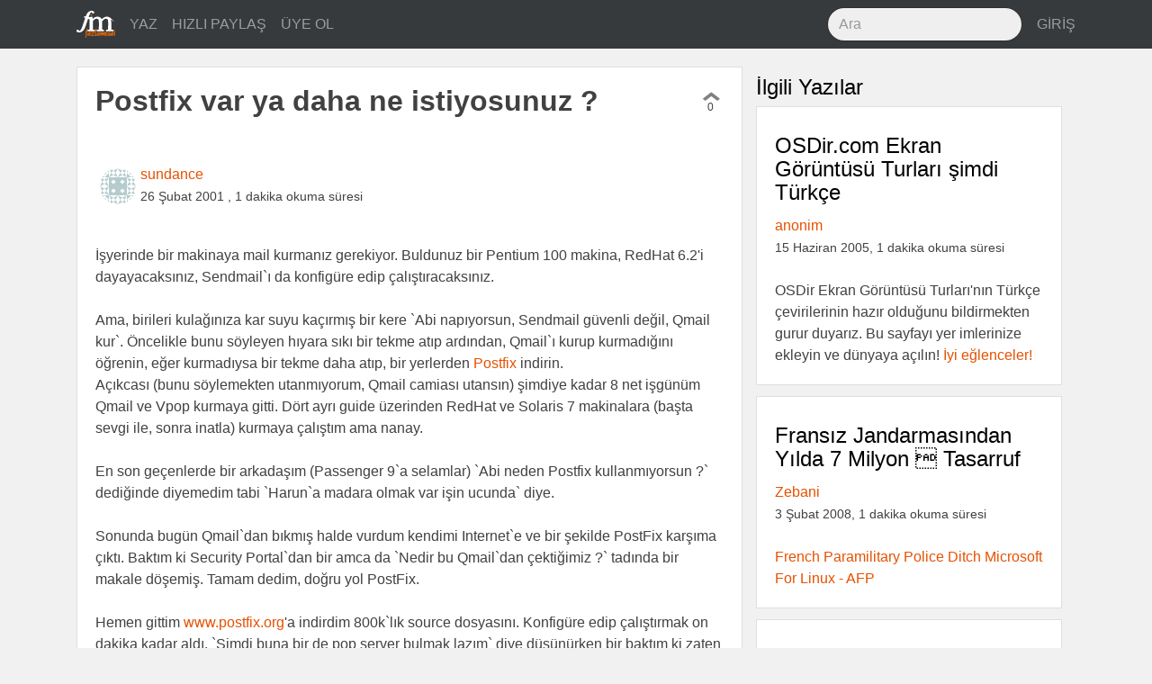

--- FILE ---
content_type: text/html; charset=utf-8
request_url: https://fazlamesai.net/posts/postfix-var-ya-daha-ne-istiyosunuz
body_size: 6937
content:
<!DOCTYPE html>
<html>
<head>
  <title>  Postfix var ya daha ne istiyosunuz ?</title>
  <meta charset="utf-8">
  <meta http-equiv="X-UA-Compatible" content="IE=edge">
  <meta name="viewport" content="width=device-width, initial-scale=1, shrink-to-fit=no">
  <!-- Og -->
<meta property="og:locale" content="tr_TR"/>
<meta property="og:url" content="https://fazlamesai.net/posts/postfix-var-ya-daha-ne-istiyosunuz"/>
<meta property="og:site_name" content="fazlamesai.net"/>
    <meta property="og:type" content="article"/>
  <meta property="og:title" content="Postfix var ya daha ne istiyosunuz ?"/>
    <meta property="og:image" content="https://fazlamesai.net/assets/fm_social-5eddbf57324fb38d2af976b92ca83bff572177e936ffd35a1e318a7ec204e099.png"/>
    <meta property="og:image:type" content="image/png"/>

    <meta property="og:description" content="İşyerinde bir makinaya mail kurmanız gerekiyor. Buldunuz bir Pentium 100 makina, RedHat 6.2&#39;i dayayacaksınız, Sendmail`ı da konfigüre edip çalıştıracaksınız.

Ama, birileri kulağınıza kar suyu kaçırmış bir kere `Abi napıyorsun, Sendmail güvenli değil, Qmail kur`. 
Öncelikle bunu söyleyen hıyara sıkı bir tekme atıp ardından, Qmail`ı kurup kurmadığını öğrenin, eğer kurmadıysa bir tekme daha atıp,..."/>
    <meta name="description" content="İşyerinde bir makinaya mail kurmanız gerekiyor. Buldunuz bir Pentium 100 makina, RedHat 6.2&#39;i dayayacaksınız, Sendmail`ı da konfigüre edip çalıştıracaksınız.

Ama, birileri kulağınıza kar suyu kaçırmış bir kere `Abi napıyorsun, Sendmail güvenli değil, Qmail kur`. 
Öncelikle bunu söyleyen hıyara sıkı bir tekme atıp ardından, Qmail`ı kurup kurmadığını öğrenin, eğer kurmadıysa bir tekme daha atıp,...">

    <meta property="article:published_time" content="2001-02-26 11:58:21 UTC">

  <meta property="article:author" content="https://fazlamesai.net/users/sundance"/>

    <meta property="article:tag" content="linux">

  <meta name="keywords" content="linux">



  <link rel="shortcut icon" type="image/x-icon" href="/assets/favicon-25d03cfbbfefb535d22654564801e5c5f68ee576938aea640895417091e97d16.png" />
  <meta name="theme-color" content="#e65100">
  <meta name="description" content="Serbest çalışan bilişimcilerin dünyasına yolculuk yapan, eve gitsem de bilgisayarla uğraşsam diyenlerin sitesi ..."/>
  <link rel="icon" sizes="192x192" href="https://fazlamesai.net/assets/fm_192-a55d0732983b8ff7e23b40e3f5a9b097092456c90381ff09ab99a4e9f2ca698d.png">
  <link rel="apple-touch-icon" href="https://fazlamesai.net/assets/fm_192-a55d0732983b8ff7e23b40e3f5a9b097092456c90381ff09ab99a4e9f2ca698d.png">
  <link rel="manifest" href="/manifest.json">
  <link rel="stylesheet" media="all" href="/assets/application-0fe125bcbd1991db336f4d8a14dbc2263b5db82a60ad705acf5395dfb6fc8b90.css" data-turbolinks-track="reload" />
  <script src="/assets/application-57a7dfdbfdafc6c73ab63a155ca626f357ceda785c61357eeeea6598472cd33e.js" data-turbolinks-track="reload" async="async"></script>
  <meta name="csrf-param" content="authenticity_token" />
<meta name="csrf-token" content="La7YLg5ScsRGdWlEgCa6nW+tgXK7u6r/xtkNcMXT/Y8xiopFqu1lLlRUHIdRo3A0Il9bt6V/vVfRvR8JxsjIMA==" />
  <link rel="alternate" type="application/rss+xml" title="fazlamesai.net RSS Feed" href="http://fazlamesai.net/feed?format=rss">
    <script>
  (function(i,s,o,g,r,a,m){i['GoogleAnalyticsObject']=r;i[r]=i[r]||function(){
  (i[r].q=i[r].q||[]).push(arguments)},i[r].l=1*new Date();a=s.createElement(o),
  m=s.getElementsByTagName(o)[0];a.async=1;a.src=g;m.parentNode.insertBefore(a,m)
  })(window,document,'script','https://www.google-analytics.com/analytics.js','ga');

  ga('create', 'UA-37667324-5', 'auto');
</script>
</head>
<body class="posts show">
  
  <nav class="navbar navbar-dark navbar-static-top bd-navbar bg-inverse">
<div class="container">
  <button class="navbar-toggler hidden-lg-up pull-xs-right" type="button" data-toggle="collapse" data-target="#navbarResponsive" aria-controls="navbarResponsive" aria-expanded="false" aria-label="Toggle navigation"><i class="fa fa-bars" aria-hidden="true"></i></button>
  <a class="navbar-brand" href="/">
    <img src="/assets/fm_logo_header-e81e1bbcfbc4fab74b978dfa8e6d9d84fdfd8c62ed7442307a5528fc5f88ac19.svg" alt="Fm logo header" />
  </a>
  <div class="collapse navbar-toggleable-md" id="navbarResponsive">
    <ul class="nav navbar-nav">
      <li class="nav-item">
        <a class="nav-link" href="/posts/new">
          YAZ
</a>      </li>

      <li class="nav-item">
        <a class="nav-link" href="/links/new">
          HIZLI PAYLAŞ
</a>      </li>

        <li class="nav-item">
          <a class="nav-link" href="/invitation_requests">
            ÜYE OL
</a>        </li>
    </ul>
    <ul class="nav navbar-nav pull-xs-none pull-sm-none pull-md-none pull-lg-right pull-xl-right">
      <li class="nav-item">
      <form action="/search" accept-charset="UTF-8" method="get"><input name="utf8" type="hidden" value="&#x2713;" />
        <input type="text" class="form-control nav-search" placeholder="Ara" name="q">
</form>      </li>
        <li class="nav-item">
          <a class="nav-link pull-xs-right" href="/users/sign_in">GİRİŞ</a>
        </li>
    </ul>
  </div>
</div>
</nav>

  <div class="container">
    <div class="row">
      <section>
        <progress value="0"></progress>



  <div class="col-xs-12 col-xl-8">
<div class="row">
<div class="card post" id="post">
  



  <div class="card-block">
    <div class="row row-equal-height">
      <div class="col-md-11 col-xl-12">
        <h1 class="card-title">Postfix var ya daha ne istiyosunuz ?</h1>
      </div>
      <div class="col-md-1 pull-xs-left vote" id="53eab717-32fb-4b1d-8ece-1545848af01f">
        <div id="vote-container-53eab717-32fb-4b1d-8ece-1545848af01f">

  <div class="text-xs-center">
    <a href="/users/sign_in">
      <i class="fa fa-chevron-up not_voted" aria-hidden="true"></i>
</a>  </div>

<div class="text-xs-center count">
  0
</div>


</div>

      </div>
    </div>
  </div>

  <div class="card-block">


    <div class="avatar">
      <a href="/users/sundance">
          <img alt="sundance" src="https://secure.gravatar.com/avatar/ede270834d315e2249a5066269f3e24e?default=identicon&secure=true" width="80" height="80" />
</a>    </div>

    <div class="pull-xs-left">
      <a href="/users/sundance">sundance</a>
      <br>
        <span class="post_date">26 Şubat 2001</span>
        <span class="post_date">, 1 dakika okuma süresi</span>
    </div>

  </div>

      <div class="card-block">
        <div class="card-text">
          <article id="post-content">
              <div class='legacy-article-intro'>İşyerinde bir makinaya mail kurmanız gerekiyor. Buldunuz bir Pentium 100 makina, RedHat 6.2'i dayayacaksınız, Sendmail`ı da konfigüre edip çalıştıracaksınız.<br><br>

Ama, birileri kulağınıza kar suyu kaçırmış bir kere `Abi napıyorsun, Sendmail güvenli değil, Qmail kur`. 
Öncelikle bunu söyleyen hıyara sıkı bir tekme atıp ardından, Qmail`ı kurup kurmadığını öğrenin, eğer kurmadıysa bir tekme daha atıp, bir yerlerden <a href=http://www.postfix.org>Postfix</a> indirin.</div><div class='legacy-article-body'>Açıkcası (bunu söylemekten utanmıyorum, Qmail camiası utansın) şimdiye kadar 8 net işgünüm Qmail ve Vpop kurmaya gitti. Dört ayrı guide üzerinden RedHat ve Solaris 7 makinalara (başta sevgi ile, sonra inatla) kurmaya çalıştım ama nanay. <br><br>

En son geçenlerde bir arkadaşım (Passenger 9`a selamlar) `Abi neden Postfix kullanmıyorsun ?` dediğinde diyemedim tabi `Harun`a madara olmak var işin ucunda` diye.<br><br>

Sonunda bugün Qmail`dan bıkmış halde vurdum kendimi Internet`e ve bir şekilde PostFix karşıma çıktı. Baktım ki Security Portal`dan bir amca da `Nedir bu Qmail`dan çektiğimiz ?` tadında bir makale döşemiş. Tamam dedim, doğru yol PostFix. <br><br>

Hemen gittim <a href=http://www.postfix.org>www.postfix.org</a>'a indirdim 800k`lık source dosyasını. Konfigüre edip çalıştırmak on dakika kadar aldı. `Şimdi buna bir de pop server bulmak lazım` diye düşünürken bir baktım ki zaten o da kendi içinde. <br><br>

Üstüne üstlük, Webmin vasıtasıyla da takır takır konfigüre edilebiliyor. <br><br>

Kısacası işlem tamam. Bundan sonra default e-posta sunucumuz Postfix. Cümle alem duysun :)</div>
          </article>
        </div>
      </div>

  <div class="card-block">
    <span class="pull-left"><i class="fa fa-tags" aria-hidden="true"></i>
        <span class="tag"><a href="/tags/linux">linux</a></span>
    </span>
  </div>

  <div class="card-block">
    <div class="row">
  <div class="col-xs-2">
    <a class="btn btn-link" href="/posts/postfix-var-ya-daha-ne-istiyosunuz">
      <i class="fa fa-comment-o fa-lg" aria-hidden="true"></i> 
</a>  </div>

  <div class="col-xs-8 text-xs-center center-buttons">
    <a target="_blank" rel="nofollow noopener" href="https://www.linkedin.com/shareArticle?mini=true&amp;url=https%3A%2F%2Ffazlamesai.net%2Fposts%2Fpostfix-var-ya-daha-ne-istiyosunuz%3Futm_campaign%3Dpostfix-var-ya-daha-ne-istiyosunuz%26utm_source%3Dlinkedin%26utm_medium%3Dpost">
      <img src="/assets/linkedin-b7fd42895b291003c444a9c2acf867ea813671e0b725a5d7c05dbb13f5c0fdd3.svg" alt="Linkedin" />
</a>    <a target="_blank" rel="nofollow noopener" href="http://www.facebook.com/sharer/sharer.php?u=https%3A%2F%2Ffazlamesai.net%2Fposts%2Fpostfix-var-ya-daha-ne-istiyosunuz%3Futm_campaign%3Dpostfix-var-ya-daha-ne-istiyosunuz%26utm_source%3Dfacebook%26utm_medium%3Dpost">
      <img src="/assets/facebook-03210e1663ee772e93ed5d344cdb36657b68342821aaebe982f2f984915990b3.svg" alt="Facebook" />
</a>    <a target="_blank" rel="nofollow noopener" href="https://twitter.com/intent/tweet?url=https%3A%2F%2Ffazlamesai.net%2Fposts%2Fpostfix-var-ya-daha-ne-istiyosunuz%3Futm_campaign%3Dpostfix-var-ya-daha-ne-istiyosunuz%26utm_source%3Dtwitter%26utm_medium%3Dpost">
      <img src="/assets/twitter-7b64ce0117a85c5d52ed45c27707af61d9b0e0d590284baa287cfe87867b9ae1.svg" alt="Twitter" />
</a>    <a target="_blank" rel="nofollow noopener" href="https://plus.google.com/share?url=https%3A%2F%2Ffazlamesai.net%2Fposts%2Fpostfix-var-ya-daha-ne-istiyosunuz%3Futm_campaign%3Dpostfix-var-ya-daha-ne-istiyosunuz%26utm_source%3Dgoogle_plus%26utm_medium%3Dpost">
      <img src="/assets/google_plus-50c049fbb29cd3346f1bf9349017b644bcd00a53b56bd156728850f57bd85c0a.svg" alt="Google plus" />
</a>  </div>

  <div class="col-xs-2">
    <div class="pull-xs-right">
        <a class="btn btn-link" href="/users/sign_in">
    <i class="fa fa-star-o fa-lg" aria-hidden="true"></i>
</a>
    </div>
  </div>
</div>

  </div>
</div>
<div class="card post" id="comments">
  <div class="card-block">
    <h2>Görüşler</h2>
    
      <a href="/users/sign_in">Görüş belirtmek için giriş yapın...</a>  </div>
</div>
</div>
</div>
<div class="col-xl-4 hidden-lg-down">
  <h2>İlgili Yazılar</h2>
    <div class="card post">

  <div class="card-block">
     <a href="/posts/osdir-com-ekran-goruntusu-turlari-simdi-turkce">
       <h2 class="card-title">OSDir.com Ekran Görüntüsü Turları şimdi Türkçe</h2>
</a>    <div>
      <a href="/users/anonim">anonim</a><br>
        <span class="post_date">15 Haziran 2005, 1 dakika okuma süresi</span>
    </div>
    <br>

    <div class="card-text">
        <div class='legacy-article-intro'>OSDir Ekran Görüntüsü Turları'nın Türkçe çevirilerinin hazır olduğunu bildirmekten gurur duyarız. Bu sayfayı yer imlerinize ekleyin ve dünyaya açılın! <a href="http://shots.osdir.com/int/index.php?alang=tr">İyi eğlenceler!</a></div>
    </div>
  </div>
</div>

    <div class="card post">

  <div class="card-block">
     <a href="/posts/fransiz-jandarmasindan-yilda-7-milyon-tasarruf">
       <h2 class="card-title">Fransız Jandarmasından Yılda 7 Milyon  Tasarruf</h2>
</a>    <div>
      <a href="/users/zebani">Zebani</a><br>
        <span class="post_date"> 3 Şubat 2008, 1 dakika okuma süresi</span>
    </div>
    <br>

    <div class="card-text">
        <div class='legacy-article-intro'><a href="http://money.cnn.com/news/newsfeeds/articles/djf500/200801300500DOWJONESDJONLINE000225_FORTUNE5.htm"> French Paramilitary Police Ditch Microsoft For Linux - AFP
</a>

</div>
    </div>
  </div>
</div>

    <div class="card post">

  <div class="card-block">
     <a href="/posts/umeet-2002-irc-ile-online-unix-konferanslari">
       <h2 class="card-title">UMeet 2002, IRC ile online UNIX konferansları</h2>
</a>    <div>
      <a href="/users/maverick">Maverick</a><br>
        <span class="post_date">19 Aralık 2002, 1 dakika okuma süresi</span>
    </div>
    <br>

    <div class="card-text">
        <div class='legacy-article-intro'>İnternetin belki de en popüler ve yine de en az saygı gören servislerinden birisi IRC`nin doğru kullanımına güzel bir örnek izledim bu sabaha karşı. Saat 03:00 - 05:30 arası irc.uninet.edu ağında #linux kanalında "Introduction to handhelds with GNU/Linux" konulu bir sanal konferans vardı. Bir konuşmacı (Francisco J. Reyna) kanalda sunumunu ingilizce yaparken (web üzerindeki slaytlarla destekliyordu), izleyiciler #qc kanalından yorum veya sorularını yönelttiler. Konuşmacı (yazıcı mı demeliyim yoksa :^) sorulara gerçek zamanlı olarak yanıt vermeyi tercih ettiği için gerçek bir konferanstan çok daha etkili olduğunu eklemeliyim (saat dilimi sorununu görmezden gelirsek). Bu akşam Türkiye saati ile 22:00`de son bir toplantı daha var. Bu daha çok "Kernel 2.5" hakkında bir yuvarlak masa toplantısı olacakmış. Katılımcılar: Dave Jones. Suse Linux; Andrew Morton, Digeo Inc.; Rik van Riel, Conectiva; Ralf Bächle, Linux-MIPS.; Robert Love, maintainer of the kernel-preemption patch.
Kaçırdığınız toplantıların listesine ve loglara <a href=http://umeet.uninet.edu/umeet2002/english/prog.eng.html>bu</a> adresden ulaşabilirsiniz. Keşke daha önce haberimiz olasaydı :/
Bu akşam tüm Fazlamesaicileri saat 22:00`de irc.uninet.edu #linux kanalına bekliyorum. Görüşmek üzere...</div>
    </div>
  </div>
</div>

    <div class="card post">

  <div class="card-block">
     <a href="/posts/avrupa-birligi-projelerinde-acik-kaynak-kodlu-yazilimlar">
       <h2 class="card-title">Avrupa Birliği projelerinde açık kaynak kodlu yazılımlar</h2>
</a>    <div>
      <a href="/users/gorkem">gorkem</a><br>
        <span class="post_date">11 Şubat 2005, 5 dakika okuma süresi</span>
    </div>
    <br>

    <div class="card-text">
        <div class='legacy-article-intro'>Avrupa Birliği, açık yazılımlara ayrı bir önem veriyor. Proje hakemlerinin, çalışmalardan elde edilen kod parçası, bilgi, rapor, yöntem, analiz sonucu gibi her türlü verinin açık, yeniden kullanılabilir halini görmeleri, projelerin algılanan değerini, dolayısıyla kabul edilme şansını yükseltiyor. <br />
<br />
UEKAE tarafından yürütülen TOSSAD (towards open source software adoption and dissemination), yani açık kaynak kodlu yazılımları benimseme ve yayma çalışması da bu örneklerden bir tanesi. 2002-2006 yılı arasında sürdürülecek olan AB 6. çerçeve projelerinin bir çağrısına teklif olarak götürülen proje metni, iletilen 200 proje arasında 8. "en iyi proje önerisi" olarak bir başka başarıya da imza atmış. </div>
    </div>
  </div>
</div>

    <div class="card post">

  <div class="card-block">
     <a href="/posts/gnulinex-ile-bilgi-toplumu-hedefleri">
       <h2 class="card-title">gnuLinEx ile &#39;Bilgi Toplumu&#39; Hedefleri</h2>
</a>    <div>
      <a href="/users/anonim">anonim</a><br>
        <span class="post_date">13 Şubat 2006, 2 dakika okuma süresi</span>
    </div>
    <br>

    <div class="card-text">
        <div class='legacy-article-intro'>İspanya'nın federe eyaletlerinden biri olan Extremadura, özgür ve açık kaynak yazılımları üniversite, özel sektör, ve kamu işbiriliği ile destekleyen, geliştiren ve uyarlayan ilk yerel yönetimlerden biridir. 1997'den beri tekno-politik bir kararla süreç resmi yönetimin insiyatifi ile başlatılmış ve başarı ile sürdürülmüştür.</div>
    </div>
  </div>
</div>

</div>

      </section>
    </div>
  </div>
  <div class="modal fade" id="infoModal" role="dialog">
    <div class="modal-dialog">
    
      <!-- Help Modal content-->
      <div class="modal-content">
        <div class="modal-header">
          <button type="button" class="close" data-dismiss="modal">&times;</button>
          <h4 class="modal-title">Yardım</h4>
        </div>
        <div class="modal-body">
          <p>Editör markdown formatını desteklemektedir. Detaylı bilgi için <a href="https://daringfireball.net/projects/markdown/syntax">bu</a> adresi ziyaret edebilirsiniz.</p>
          <p>@kullanici ile birisinden bahsedebilir veya :emoji: ile emoji kullanabilirsiniz.</p>
        </div>
        <div class="modal-footer">
          <button type="button" class="btn btn-default" data-dismiss="modal">Kapat</button>
        </div>
      </div>
      
    </div>
</div>
</body>
</html>
